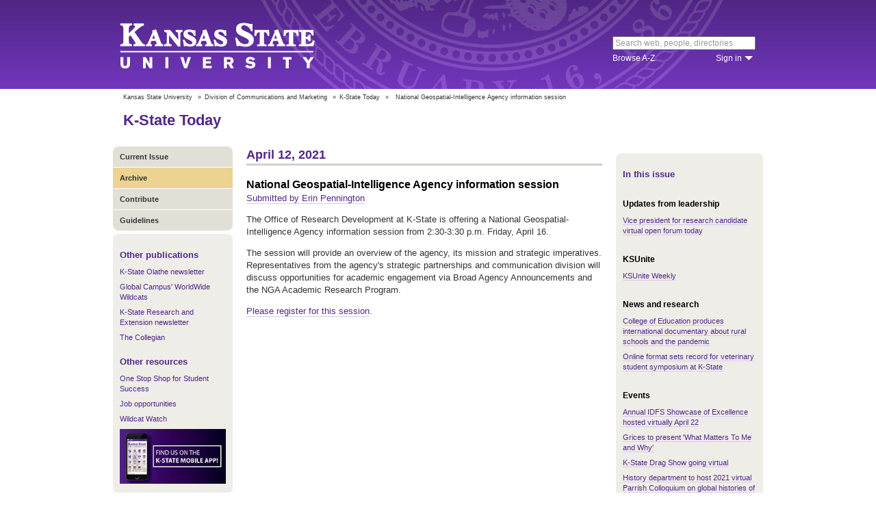

--- FILE ---
content_type: text/html; charset=UTF-8
request_url: https://www.k-state.edu/today/students/announcement/?id=74371
body_size: 5586
content:
<!DOCTYPE html>
<html lang="en-US">
<head>
        <meta http-equiv="Content-Type" content="text/html; charset=UTF-8"><meta name="viewport" content="width=device-width,initial-scale=1,minimum-scale=1,maximum-scale=1"><meta http-equiv="X-UA-Compatible" content="IE=edge">
        
        <title>National Geospatial-Intelligence Agency information session</title>
                
        <link rel="stylesheet" href="https://www.k-state.edu/ksu-resources/branding/2/css/styles-min.css"><!--[if lte IE 9]>
                    <link rel="stylesheet" href="https://www.k-state.edu/ksu-resources/branding/2/css/ie9-min.css" />
       <![endif]--><!--[if lte IE 8]>
                    <link rel="stylesheet" href="https://www.k-state.edu/ksu-resources/branding/2/css/ie8-min.css" />
                    <script src="https://www.k-state.edu/ksu-resources/html5shiv/3.5/html5shiv.js"></script>
       <![endif]--><!--[if lte IE 7]>
                    <link rel="stylesheet" href="https://www.k-state.edu/ksu-resources/branding/2/css/ie7-min.css" />
       <![endif]-->
       <meta name="theme-color" content="#512888">
       <meta name="Generator" content="KSUCMS/2.4.1">
       
	   <!-- Open Graph Data -->

<meta property="og:type" content="article" />
<meta property="og:title" content="National Geospatial-Intelligence Agency information session" />
<meta property="og:description" content="The Office of Research Development at K-State is offering a National Geospatial-Intelligence Agency information session from 2:30-3:30 p.m. Friday, April 16. " />
<meta property="og:image" content="https://www.k-state.edu/today/default-og-image.png" />

<!-- Twitter Card -->

<meta name="twitter:card" content="summary" />
<meta name="twitter:title" content="National Geospatial-Intelligence Agency information session" />
<meta name="twitter:description" content="The Office of Research Development at K-State is offering a National Geospatial-Intelligence Agency information session from 2:30-3:30 p.m. Friday, April 16. " />
<meta name="twitter:image" content="https://www.k-state.edu/today/default-og-image.png" />


	
       <link rel="stylesheet" type="text/css" href="https://www.k-state.edu/ksu-resources/event-list/2/css/event-list-min.css">
       <!--       <link rel="stylesheet" type="text/css" href="https://www.k-state.edu/ksu-resources/more-toggle/2/css/more-toggle-min.css"> -->
       
	   <!--
       <link rel="stylesheet" href="https://www.k-state.edu/today/css/styles-today.css" type="text/css" media="screen">
		-->
	
       <link rel="stylesheet" href="https://www.k-state.edu/k-publisher/_config-resources/css/k-publisher-style.css" type="text/css" media="screen">	
	
       <link rel="stylesheet" href="https://www.k-state.edu/k-publisher/_config-resources/css/default-style.css" type="text/css" media="screen">

	   
	
	   

</head>
<body class="ksu-branding-ksu ksu-with-sidebar ksu-with-secondary-resources yui3-skin-sam"><div id="ksu-header">
   <div id="ksu-header-top">
      <div id="ksu-header-masthead" class="ksu-page-center">
         <h1><a id="ksu-wordmark" href="//www.k-state.edu/">Kansas State University</a></h1>
         <div id="ksu-search-block"><a href="//search.k-state.edu/">search</a><form id="ksu-search" action="//search.k-state.edu/">
               <fieldset><label for="ksu-qt">Search K-State web, people, directories</label><input type="search" id="ksu-qt" name="qt" value="Search web, people, directories"></fieldset>
            </form>
            <div id="ksu-search-sub">
               <div id="ksu-atoz"><a href="//www.k-state.edu/directories/">Browse A-Z</a></div>
               <div id="ksu-signin">
                  <div id="ksu-signin-label"><a href="https://signin.k-state.edu/">Sign in</a></div>
                  <div class="ksu-downarrow"><a href="https://signin.k-state.edu/"></a></div>
               </div>
            </div>
            <div id="ksu-signin-box">
                <ul id="ksu-signin-links">
                   <li><a href="http://public.online.k-state.edu/">K-State Online</a></li>
                   <li><a href="https://orgsync.com/sso_redirect/kansas-state-university">OrgSync</a></li>
                   <li><a href="http://www.lib.k-state.edu/library-accounts">MyLibrary</a></li>
                   <li><a href="https://ksis.k-state.edu/">KSIS</a></li>
                   <li><a href="https://www.as.ksu.edu/HRIS/">HRIS</a></li>
                   <li><a href="https://webmail.ksu.edu/">Webmail</a></li>
                </ul>
                <p><a href="http://www.k-state.edu/its/status/">Status of ITS resources</a></p>
                <a class="ksu-button" href="https://connect.k-state.edu/">Sign in</a>
                <a title="close" class="ksu-icon-close"></a>
            </div>
         </div>
      </div>
   </div>
</div>

<div class="ksu-unitbar-wrapper">
	<div id="ksu-unitbar">
    
    	<ol id='k-publisher-breadcrumbs'><li><a href='//www.k-state.edu'>Kansas State University</a></li>
<li><span>»</span><a href='https://www.k-state.edu/vpcm'>Division of Communications and Marketing</a></li>
<li><span>»</span><a href='https://www.k-state.edu/today'>K-State Today</a></li>
<li><span>»</span><span class='k-publisher-selected-breadcrumb'>National Geospatial-Intelligence Agency information session</span></li>
</ol>
        
        <h2><a href="https://www.k-state.edu/today">K-State Today</a></h2>
        
	</div>
</div>

<div id="ksu-wrapper" class="ksu-page-center">
	<div id="ksu-inner-wrapper">
    	<div id="ksu-sidebar" class="ksu-sidebar">
        
        	<div class="ksu-round-top">
            
            	            <ul class='k-publisher-menu'>
            	<li><a id='k-publisher-home-button'  href='//www.k-state.edu/today/students' >Current Issue</a></li>
            	<li><a id='k-publisher-archive-button'  href='//www.k-state.edu/today/students/archive/' >Archive</a></li>
            	<li><a id='k-publisher-contribute-button'  href='//www.k-state.edu/today/students/contribute//' >Contribute</a></li>
            	<li><a id='k-publisher-guidelines-button'  href='//www.k-state.edu/today/students/guidelines/' >Guidelines</a></li>
            </ul>


            
            </div>
            
            <div class="ksu-sidebar-note">
            
            	<h4><strong>Other publications</strong></h4>
<ul>
<li><a href="https://olathe.k-state.edu/about/news/newsletter-archive.html">K-State Olathe newsletter</a></li>
<li><a href="https://global.k-state.edu/worldwide-wildcats/">Global Campus' WorldWide Wildcats</a></li>
<li><a href="https://ksre.ksu.edu/tuesday/">K-State Research and Extension newsletter</a></li>
<li><a href="https://www.kstatecollegian.com/">The Collegian</a></li>
</ul>
<h4><strong>Other resources</strong></h4>
<ul>
<li><a href="//www.k-state.edu/onestop/">One Stop Shop for Student Success</a></li>
<li><a href="//www.k-state.edu/careercenter/students/jobs/">Job opportunities</a></li>
<li><a href="https://www.youtube.com/playlist?list=PLwMGenrZOY6_kXvm2ZnJxtYIAgzaDTelr">Wildcat Watch</a></li>
</ul>
<p><a href="//www.k-state.edu/app/"><img src="//www.k-state.edu/today/images/k-state-app-ad.png" alt="Find us on the K-State Mobile App!" /></a></p>
            
            </div>
            
            <div class="ksu-sidebar-address">
            
            	<address>
 <a href='https://www.k-state.edu/vpcm' target='_blank'><strong>Division of Communications and Marketing</strong></a><br>
 Kansas State University<br>
 128 Dole Hall<br />1525 Mid-Campus Drive North<br>
 Manhattan, KS 66506<br>
 785-532-2535<br>
 <a href='mailto:vpcm@k-state.edu' target='_blank'>vpcm@k-state.edu</a>
</address>
<div id='k-publisher-unit-social'>
<a title='Subscribe to K-State Today RSS feeds' href='https://www.k-state.edu/today/rss/'><img src='https://www.k-state.edu/k-publisher/images/icon-rss.png' border='0' style='margin-top:10px;'></a>
</div>

            
            </div>
            
    	</div>
        
        <div id="ksu-main-content" class="ksu-main-content">
        
			<h3>April 12, 2021</h3>

<div id='k-publisher-announcement'>
<h4 class='k-publisher-headline'>National Geospatial-Intelligence Agency information session</h4>

<p><a title='erin120@k-state.edu' class='k-publisher-author-email' href='mailto:erin120@k-state.edu'>Submitted by Erin Pennington</a></p><p>The Office of Research Development at K-State is offering a National Geospatial-Intelligence Agency information session from 2:30-3:30 p.m. Friday, April 16.&nbsp;</p>
<p>The session will provide an overview of the agency, its mission and strategic imperatives. Representatives from the agency's strategic partnerships and communication division will discuss opportunities for academic engagement via Broad Agency Announcements and the NGA Academic Research Program.</p>
<p><a href="https://kstate.qualtrics.com/jfe/form/SV_8iczyr1y95WrNbM">Please register for this session</a>.&nbsp;</p>

</div>


			
            
		</div>
        
        <div id="ksu-sidebar-secondary" class="ksu-sidebar-secondary">
        	<div class="ksu-text ksu-widget">
            
            	                <h4>In this issue</h4>				 <h5 class='k-publisher-sidebar-category'>Updates from leadership</h5>

<ul class='k-publisher-select-links'>
<li><a href='?id=74211' title="David Rosowsky, candidate for the position of vice president for research, will present at a virtual open forum from 1:30-2:30 p.m. today, Monday, April 12.">Vice president for research candidate virtual open forum today</a></li>
</ul>

<h5 class='k-publisher-sidebar-category'>KSUnite</h5>

<ul class='k-publisher-select-links'>
<li><a href='http://www.k-state.edu/today/ksuniteweekly' title="Read this week's showcase of news and events regarding diversity and inclusion. The announcements are curated from K-State Today and shared with both external and internal audiences.">KSUnite Weekly</a></li>
</ul>

<h5 class='k-publisher-sidebar-category'>News and research</h5>

<ul class='k-publisher-select-links'>
<li><a href='?id=74345' title="An opportunity for rural school leaders to learn from one another has developed into an international effort so impactful in light of the pandemic that the College of Education produced a documentary highlighting key insights and takeaways.">College of Education produces international documentary about rural schools and the pandemic </a></li>
<li><a href='?id=74393' title="Students in the College of Veterinary Medicine zoomed to a new attendance record for the annual SAVMA Symposium, hosted at K-State this year. The event is open to members of the Student American Veterinary Medical Association from other universities.">Online format sets record for veterinary student symposium at K-State</a></li>
</ul>

<h5 class='k-publisher-sidebar-category'>Events</h5>

<ul class='k-publisher-select-links'>
<li><a href='https://www.hhs.k-state.edu/news/2021/04/12/annual-idfs-showcase-of-excellence-to-be-hosted-virtually-april-22' title="The IDFS Showcase of Excellence digital gallery and runway show will kick off the 17th annual Interior Design and Fashion Studies Student Symposium on Thursday, April 22.">Annual IDFS Showcase of Excellence hosted virtually April 22</a></li>
<li><a href='https://bit.ly/3aWLp33' title="Ronnie Grice, K-State police chief and assistant vice president, Division of Public Safety, and Cheryl Grice, director of strategic relations at K-State, will present their story Thursday, April 15. Registration for the Zoom link is due by April 14.">Grices to present 'What Matters To Me and Why'</a></li>
<li><a href='?id=74340' title="Strap in, blast off and kick up your heels for a virtual romp in space at the annual K-State Drag Show, set for 7 p.m. Friday, April 23, and streaming live from kstateupc.com.">K-State Drag Show going virtual</a></li>
<li><a href='https://www.k-state.edu/history/events' title="Reminder: The 2021 Parrish Colloquium will take place from 7-8:30 p.m. CDT tomorrow, Tuesday, April 13, via Zoom. The event is free and open to all. ">History department to host 2021 virtual Parrish Colloquium on global histories of plague</a></li>
<li><a href='?id=74388' title="Mary Cain, K-State professor of psychological sciences, will present the next Anatomy and Physiology Seminar at 4 p.m. Tuesday, April 13, via Zoom.">Mary Cain to present Anatomy and Physiology Seminar</a></li>
<li class='k-publisher-active'>National Geospatial-Intelligence Agency information session</li>
</ul>

<h5 class='k-publisher-sidebar-category'>Human resources and benefits </h5>

<ul class='k-publisher-select-links'>
<li><a href='?id=74392' title="Employees who accrue vacation leave will not accrue with the paychecks dated April 30, June 11 and June 25.  ">Vacation leave accrual information</a></li>
<li><a href='?id=74061' title="Have you ever cleaned off your desk or weeded your inbox and wondered if you're handling university information correctly? Would you like to avoid second-guessing yourself next time you shred, recycle, file or delete work-related records?">Join university records manager for Records and Information Management Month virtual training April 15</a></li>
</ul>

<h5 class='k-publisher-sidebar-category'>Health and safety</h5>

<ul class='k-publisher-select-links'>
<li><a href='?id=74389' title="Annual emergency light testing will take place from 4-7 a.m. Tuesday, April 13, at All Faiths Chapel and Dickens Hall. ">All Faiths Chapel and Dickens Hall annual emergency light testing</a></li>
</ul>

<h5 class='k-publisher-sidebar-category'>Kudos, publications and presentations</h5>

<ul class='k-publisher-select-links'>
<li><a href='http://bit.ly/RobinsonInt2021' title="The K-State Alumni Association recognizes eight K-Staters with the Robinson Family Multicultural Leadership Awards and International Leadership Awards.">K-State Alumni Association names 2021 Robinson Family Multicultural Leadership Award and International Leadership Award winners</a></li>
</ul>

<h5 class='k-publisher-sidebar-category'>Technology</h5>

<ul class='k-publisher-select-links'>
<li><a href='?id=74376' title="Soon you will be prompted to update your emergency contact and local address information upon login to the university single sign-on system. This will occur twice a year.   ">New process: Updating your personal contact information  </a></li>
</ul>

<h5 class='k-publisher-sidebar-category'>University life</h5>

<ul class='k-publisher-select-links'>
<li><a href='?id=74400' title="The history department is saddened to announce the passing of University Distinguished Professor Emeritus Robert D. Linder on April 4. Linder had been a faculty member at K-State for 53 years before his retirement in 2018.">History department shares passing of Robert D. Linder </a></li>
</ul>




            
            </div>
        </div>
	</div>
</div>

<div id="ksu-footer">
   <div id="ksu-footer-bar">
      <div class="ksu-page-center">
         <ul id="ksu-footer-links">
            <li><a href="//www.k-state.edu/contact/">Contact us</a></li>
            <li><a href="//www.k-state.edu/advisories/">Emergency</a></li>
            <li><a href="//www.k-state.edu/disclosures/">Statements and disclosures</a></li>
         </ul>
         <ul id="ksu-footer-addr">
            <li>Kansas State University</li>
            <li>Manhattan, KS 66506</li>
            <li>785-532-6011</li>
            <li><a href="//www.k-state.edu/about/copyright.html">&copy; Kansas State University</a></li>
            <li><a style="text-decoration: none;color:#ACA697;"  href="http://a.cms.omniupdate.com/10?skin=k-state&amp;account=k-state&amp;site=today&amp;action=de&amp;path=/threeColumnTemp.pcf">Updated: 3/16/16</a></li>
         </ul>
         <ul id="ksu-social">
            <li><a class="ksu-facebook-icon" href="http://www.facebook.com/KState" title="Facebook"></a></li>
            <li><a class="ksu-twitter-icon" href="http://twitter.com/KState" title="Twitter"></a></li>
            <li><a class="ksu-youtube-icon" href="http://www.youtube.com/user/KState" title="YouTube"></a></li>
            <li><a class="ksu-foursq-icon" href="https://foursquare.com/v/kansas-state-university/4ba0ec7cf964a520678737e3" title="Foursquare"></a></li>
            <li><a class="ksu-gplus-icon" href="https://plus.google.com/u/0/112281507388935453137/posts" title="Google Plus"></a></li>
         </ul>
      </div>
   </div>
</div>
            
			<script>

if(typeof console=="undefined"){var console={};}  
if(!console.log){console.log=function() {};}    
if(typeof KSU=='undefined'){var KSU={};}  

KSU.config = {action:'pub', url:'/index.php', searchName:"K-State Today Student Edition", searchUrl:'www.k-state.edu/today/students'};

(function(i,s,o,g,r,a,m){i['GoogleAnalyticsObject']=r;i[r]=i[r]||function(){(i[r].q=i[r].q||[]).push(arguments)},i[r].l=1*new Date();a=s.createElement(o),m=s.getElementsByTagName(o)[0];a.async=1;a.src=g;m.parentNode.insertBefore(a,m)})(window,document,'script','//www.google-analytics.com/analytics.js','ga');

(function(){  var cd=/k-state.edu/.test(document.location.hostname)?'k-state.edu':'auto';  ga('create','UA-36236856-1',cd);  ga('require','linkid', {'levels':9});  ga('require', 'displayfeatures');  ga('set', 'dimension1', '2.4.1');  ga('send','pageview');    

try{
var hp = document.referrer.replace(/https?:\/\//, ""),
ds=hp.substring(0,KSU.config.searchUrl.length)!==KSU.config.searchUrl;
}catch(e){}
ga('create','UA-27593061-27',cd,'site',{'alwaysSendReferrer':ds});
ga('site.send', 'pageview');

})();  

</script>			<script type='text/javascript' src='//www.k-state.edu/k-publisher/js/subroutines-lite.js'></script>

			<script>
			getObjectByID('k-publisher-archive-button').className = 'k-publisher-active'; 
			</script>



	</body>
</html>
